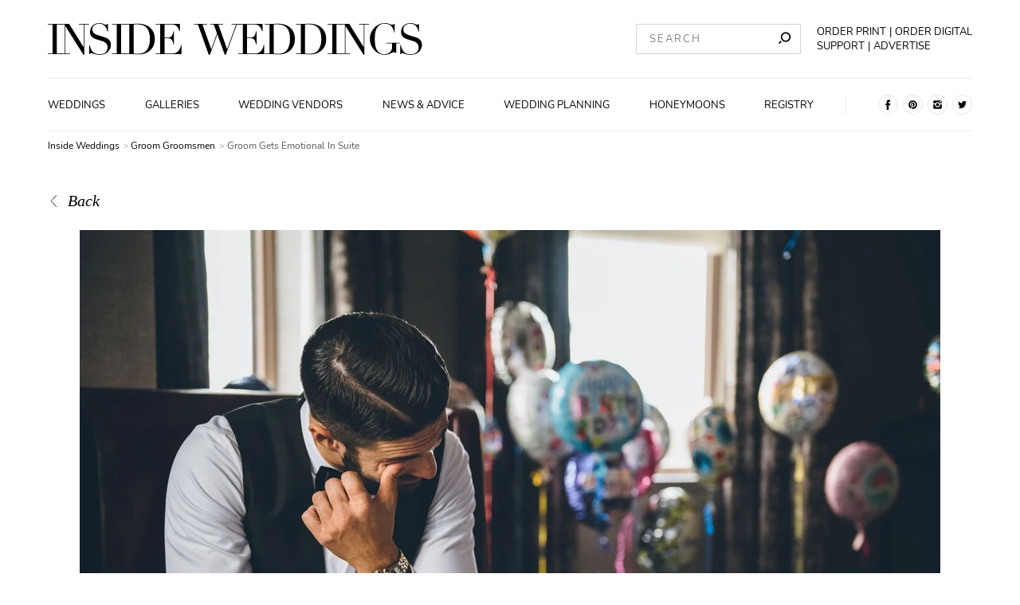

--- FILE ---
content_type: text/css; charset=UTF-8
request_url: https://www.insideweddings.com/_nuxt/18.a69910c2a51188f7e2ae.css
body_size: 4116
content:
.unexpected-error-fallback[data-v-742e0db1]{width:100%;min-height:100%}.unexpected-error-fallback__overlay[data-v-742e0db1]{width:100%;min-height:100%;flex-direction:row;flex-flow:row wrap;background-color:#000}.unexpected-error-fallback__overlay .unexpected-error-fallback__text[data-v-742e0db1]{display:flex;height:40vh;padding-top:5vh;flex-wrap:wrap;color:#fff;width:100%}@media(min-width:1025px){.unexpected-error-fallback__overlay .unexpected-error-fallback__text[data-v-742e0db1]{padding-top:15vh;align-items:flex-start;height:80vh}}.unexpected-error-fallback__overlay .unexpected-error-fallback__text--left[data-v-742e0db1]{display:flex;justify-content:center;align-items:center;flex:1 1 100%;text-align:center;font-family:Didot LT Std,serif;font-size:1.5rem;line-height:1.8rem}@media(min-width:1025px){.unexpected-error-fallback__overlay .unexpected-error-fallback__text--left[data-v-742e0db1]{text-align:left;flex:1 1 50%;font-family:Didot LT Std,serif;font-size:2rem;line-height:2.4rem}}.unexpected-error-fallback__overlay .unexpected-error-fallback__text--right[data-v-742e0db1]{display:flex;justify-content:center;align-items:center;text-align:center;flex:1 1 100%;padding-bottom:30px;font-family:Georgia,serif;font-size:1rem;line-height:1.5rem}@media(min-width:1025px){.unexpected-error-fallback__overlay .unexpected-error-fallback__text--right[data-v-742e0db1]{text-align:left;flex:1 1 50%;padding-bottom:0;font-family:Georgia,serif;font-size:1.2rem;line-height:1.6rem}}.unexpected-error-fallback__overlay.full-height .unexpected-error-fallback__text[data-v-742e0db1]{padding-top:unset}@media(min-width:1025px){.unexpected-error-fallback__overlay.full-height .unexpected-error-fallback__text--left[data-v-742e0db1],.unexpected-error-fallback__overlay.full-height .unexpected-error-fallback__text--right[data-v-742e0db1]{height:100%}}.unexpected-error-fallback .unexpected-error-fallback__tips[data-v-742e0db1]{margin-top:-10vh}@media(min-width:1025px){.unexpected-error-fallback .unexpected-error-fallback__tips[data-v-742e0db1]{margin-top:-50vh}}.cards[data-v-1890accf]{background:linear-gradient(#f7f7f7,#f7f7f7);background-size:100% 80%;background-repeat:no-repeat;background-position:50% 100%;justify-content:space-evenly}@media(min-width:1025px){.cards[data-v-1890accf]{margin-top:2rem;padding:0 3rem 3rem}}@media(min-width:1025px){.card[data-v-1890accf]{flex:1 1 calc(33.333% - 2rem);margin:0 1rem}.card+.cardStyle2[data-v-1890accf]{margin-top:1rem}}.image[data-v-1890accf]{height:12rem}.card[data-v-11e088e2]{display:flex;flex-direction:column;flex:1 1 100%;margin:1rem 0 0;padding:0;text-align:center}@media(min-width:1025px){.card[data-v-11e088e2]{margin-top:0;flex:1 1 calc(33.333% - 1rem);margin-left:1rem}}.content__see-more-btn[data-v-11e088e2]{margin-top:1rem;transition:opacity .2s ease-in-out,visibility .15s ease-in-out}@media(min-width:1025px){.content__see-more-btn[data-v-11e088e2]{position:absolute;left:50%;transform:translateX(-50%);opacity:0;visibility:hidden}.content__see-more-btn[data-v-11e088e2]:hover{background-color:#000;color:#fff;text-decoration:none}}.card__content[data-v-11e088e2]{display:flex;flex-direction:column;align-items:center;position:relative;flex:1 1 100%}.content__headings[data-v-11e088e2]{display:flex;flex-direction:column;align-items:center;width:100%;text-align:center}.content__title[data-v-11e088e2]{margin:1rem 0 0;font-style:normal;font-family:Didot LT Std,serif;font-size:1.2rem;line-height:1.6rem;font-weight:lighter}.content__subtitle[data-v-11e088e2]{margin:.5rem 0 0;font-weight:100;font-style:italic;font-family:Didot LT Std,serif;font-size:1rem;line-height:1.5rem}@media(min-width:1025px){.content__subtitle[data-v-11e088e2]{font-family:Didot LT Std,serif;font-size:.85rem;line-height:1.25rem}}.content__description[data-v-11e088e2]{font-family:Georgia,serif;font-size:.75rem;line-height:1.25rem;text-transform:none;-webkit-font-smoothing:antialiased;color:#222}.content__link[data-v-11e088e2]{margin-top:auto;padding-top:1rem;text-decoration:underline;letter-spacing:.1rem;font-size:.5rem}.content__link.linkAsButton[data-v-11e088e2]{padding-top:0}.content__link .link__desktop[data-v-11e088e2]{display:none}.content__link .link__mobile[data-v-11e088e2]{display:block}@media(min-width:1025px){.content__link .link__desktop[data-v-11e088e2]{display:block}.content__link .link__mobile[data-v-11e088e2]{display:none}}.content__category[data-v-11e088e2]{padding:1.25em;margin:0}@media(min-width:1025px){.content__category[data-v-11e088e2]{padding:1em 0 0}}.content__category[data-v-11e088e2] a{color:#595959;-webkit-text-decoration-color:#595959;text-decoration-color:#595959}.card__image[data-v-11e088e2]{height:11rem;width:100%;flex-shrink:0}.card__image img[data-v-11e088e2]{-o-object-position:50% 35%;object-position:50% 35%}@media(min-width:1025px){.card__image img[data-v-11e088e2]{-o-object-position:center;object-position:center}}.figure[data-v-26256caf]{display:flex;flex-direction:column}.figure .figure__caption[data-v-26256caf]{display:block;margin:.25rem 0 0;opacity:0;text-transform:capitalize;font-size:10px!important}.figure .figure__caption.bottomCenter[data-v-26256caf],.figure .figure__caption.bottomLeft[data-v-26256caf],.figure .figure__caption.bottomRight[data-v-26256caf],.figure .figure__caption.topLeft[data-v-26256caf],.figure .figure__caption.topRight[data-v-26256caf]{position:absolute;color:#fff;text-shadow:0 0 4px #000;font-style:italic;padding:0 0 .3rem;font-weight:700;font-family:Georgia,serif;font-size:.75rem;line-height:1.25rem}.figure .figure__caption.bottomLeft[data-v-26256caf],.figure .figure__caption.bottomRight[data-v-26256caf],.figure .figure__caption.topLeft[data-v-26256caf],.figure .figure__caption.topRight[data-v-26256caf]{max-width:75%}.figure .figure__caption.below[data-v-26256caf]{font-family:Didot LT Std,serif;font-size:.75rem;line-height:1.25rem;position:absolute;padding:.2rem .5rem}@media(min-width:1025px){.figure .figure__caption.below[data-v-26256caf]{font-family:Didot LT Std,serif;font-size:.6rem;line-height:.8rem}}.figure .figure__caption.topLeft[data-v-26256caf]{top:.2rem;left:.6rem;text-align:left}.figure .figure__caption.topRight[data-v-26256caf]{top:.2rem;right:.6rem;text-align:right}.figure .figure__caption.bottomLeft[data-v-26256caf]{bottom:.2rem;left:.6rem;text-align:left}.figure .figure__caption.bottomRight[data-v-26256caf]{bottom:.2rem;right:.6rem;text-align:right}.figure .figure__caption.bottomCenter[data-v-26256caf]{bottom:.2rem;text-align:center;padding:0 5px;width:100%}.figure .figure__caption.below[data-v-26256caf]{display:block;opacity:1;position:relative;padding:.2rem 0;font-size:.7rem!important}.figure:active .figure__caption[data-v-26256caf],.figure:hover .figure__caption[data-v-26256caf]{opacity:1}.figure__image-container[data-v-26256caf]{position:relative;flex:1;justify-content:center;align-items:center}.figure__image-container .contain[data-v-26256caf]{-o-object-fit:contain;object-fit:contain}.figure__image-container .cover[data-v-26256caf]{-o-object-fit:cover;object-fit:cover}.image[data-v-26256caf]{position:absolute;display:block;top:0;left:0;width:100%;height:100%;max-width:100%;max-height:100%;-o-object-position:50% 40%;object-position:50% 40%}.appearance-static[data-v-26256caf],.appearance-static img[data-v-26256caf]{position:static}.without-styles[data-v-2717c447]{text-decoration:none;color:#000}.without-styles[data-v-2717c447]:hover{text-decoration:underline}.with-styles[data-v-2717c447]{font-weight:100;color:#000;text-decoration:none;font-family:Nunito,sans-serif;font-size:.65rem;line-height:.9rem;text-transform:uppercase}.with-styles[data-v-2717c447]:hover{text-decoration:underline}.label[data-v-3002c19a]{font-family:Nunito,sans-serif;font-size:.75rem;line-height:1.25rem;display:flex;margin:.25rem 0 0;text-transform:uppercase;letter-spacing:.05rem;color:#595959;font-weight:100}@media(min-width:1025px){.label[data-v-3002c19a]{font-family:Nunito,sans-serif;font-size:.5rem;line-height:.75rem}}.button[data-v-52828627]{transition:color .2s ease-in-out,border .2s ease-in-out,background-color .2s ease-in-out;display:inline-block;margin:0;padding:.5rem 1.3rem;color:#fff;background-color:#000;border:1px solid #000;font-weight:100;letter-spacing:.05rem;text-transform:uppercase;text-decoration:none;text-align:center;cursor:pointer;font-family:Nunito,sans-serif;font-size:.85rem;line-height:1.25rem}.button[data-v-52828627]:hover{color:#000;border-color:transparent;text-decoration:underline;background-color:transparent}.button[disabled][data-v-52828627]{cursor:default}.button[disabled][data-v-52828627],.button[disabled][data-v-52828627]:hover{border-color:#000;color:#000}@media(min-width:1025px){.button[data-v-52828627]{font-family:Nunito,sans-serif;font-size:.6rem;line-height:.8rem}}.outline[data-v-52828627]{color:#000;background-color:transparent}.outline[data-v-52828627]:hover{text-decoration:none;color:#fff;background-color:#000}.secondary[data-v-52828627]{background-color:#fff;padding:.75rem 2.35rem}.secondary[data-v-52828627],.secondary[data-v-52828627]:hover{border-color:#ececec;color:#000}.secondary[data-v-52828627]:hover{text-decoration:none;background-color:#f7f7f7}.invisible[data-v-52828627]{background-color:transparent;border-color:transparent;color:#000}.invisible[data-v-52828627]:hover{background-color:#000;color:#fff;text-decoration:none}.transparent[data-v-52828627]{background-color:transparent;border:transparent}.cards[data-v-48b82376]{display:flex;flex-direction:column;flex-wrap:wrap;width:100%}@media(min-width:1025px){.cards[data-v-48b82376]{flex-direction:row;justify-content:space-between}}.with-background[data-v-022982fe]{background-color:#fff;padding:2rem 0;margin:2rem 0 0}@media(min-width:1025px){.with-background[data-v-022982fe]{background-color:#f7f7f7;margin:3rem 0 0}}.with-background[data-v-022982fe] .section{margin-top:0}.without-vertical-margins[data-v-022982fe]{margin-top:0;margin-bottom:0}.without-vertical-margins[data-v-022982fe] .body{margin-top:0}.without-vertical-margins[data-v-022982fe] .section{margin-top:0;margin-bottom:0}.without-vertical-margins[data-v-022982fe] .section .body{padding-top:0}.without-top-body-margin[data-v-022982fe] .body{padding-top:0!important;margin-top:10px!important}.section[data-v-072e577c]{margin:2rem 0 0;display:flex;flex-direction:column;align-items:center;justify-content:center}@media(min-width:1025px){.section[data-v-072e577c]{margin:3rem 0 0}}@media(max-width:1024px){.section .body[data-v-072e577c]{margin-top:30px}}.section.topBorder[data-v-072e577c]:before{content:"";position:relative;top:1.5rem;width:100%;height:1px;background-color:#e6e6e6}.section .title[data-v-072e577c]{font-family:Didot LT Std,serif;font-size:1.5rem;line-height:1.8rem;font-style:normal;text-align:center;font-weight:100}@media(min-width:1025px){.section .title[data-v-072e577c]{font-family:Didot LT Std,serif;font-size:2rem;line-height:2.4rem}}.section .subtitle[data-v-072e577c]{margin:.5rem 0 0;font-weight:100;font-style:italic;text-align:center;white-space:pre-line}.section .subtitle[data-v-072e577c],.section .subtitle[data-v-072e577c] p{font-family:Didot LT Std,serif;font-size:1rem;line-height:1.5rem}.section .description[data-v-072e577c]{display:block;margin:1rem 0 0}@media(min-width:1025px){.section .description[data-v-072e577c]{margin:1rem 20% 0;font-family:Didot LT Std,serif;font-size:.85rem;line-height:1.25rem}}.section .description[data-v-072e577c],.section .description[data-v-072e577c] p{font-family:Didot LT Std,serif;font-size:.85rem;line-height:1.25rem;font-weight:100;text-align:center}.section .description[data-v-072e577c] p:first-child{margin-top:0}.section .body[data-v-072e577c]{width:100%;padding-top:2rem}.section .withoutVerticalMargins[data-v-072e577c]{margin-top:0;margin-bottom:0}.section .withoutVerticalMargins .body[data-v-072e577c]{margin-top:0}.html-view[data-v-09d31ee9]{word-break:break-word;flex:1 1 100%;color:#000}.html-view[data-v-09d31ee9] a{font-family:Georgia,serif;font-size:.75rem;line-height:1.25rem;font-weight:700;color:#000;padding:0;cursor:pointer}.html-view[data-v-09d31ee9] a:visited{color:#000}.html-view[data-v-09d31ee9] a,.html-view[data-v-09d31ee9] i,.html-view[data-v-09d31ee9] i a,.html-view[data-v-09d31ee9] p{font-size:1.19rem;line-height:2.13rem;-webkit-font-smoothing:antialiased;color:#222}@media(min-width:1025px){.html-view[data-v-09d31ee9] a,.html-view[data-v-09d31ee9] i,.html-view[data-v-09d31ee9] i a,.html-view[data-v-09d31ee9] p{font-size:.95rem!important;line-height:1.7rem}}.html-view[data-v-09d31ee9] .block-quote blockquote{font-family:Didot LT Std,serif;font-size:1.5rem;line-height:2.5rem;font-style:italic;letter-spacing:-1px;margin:2rem 1rem}.html-view[data-v-09d31ee9] .block-image_left_aligned,.html-view[data-v-09d31ee9] .block-image_right_aligned,.html-view[data-v-09d31ee9] .left,.html-view[data-v-09d31ee9] .right{display:flex;flex-direction:column;max-width:100%;height:auto}.html-view[data-v-09d31ee9] .block-image_left_aligned,.html-view[data-v-09d31ee9] .left{align-items:flex-start}.html-view[data-v-09d31ee9] .block-image_right_aligned,.html-view[data-v-09d31ee9] .right{align-items:flex-end}.html-view[data-v-09d31ee9] .block-image_full_width img,.html-view[data-v-09d31ee9] .full-width img{width:100%;height:auto}[dir=ltr] .html-view[data-v-09d31ee9] figure,[dir=ltr] .html-view[data-v-09d31ee9] h1,[dir=ltr] .html-view[data-v-09d31ee9] h2,[dir=ltr] .html-view[data-v-09d31ee9] h3,[dir=ltr] .html-view[data-v-09d31ee9] h4,[dir=ltr] .html-view[data-v-09d31ee9] h5,[dir=ltr] .html-view[data-v-09d31ee9] h6,[dir=ltr] .html-view[data-v-09d31ee9] ol,[dir=ltr] .html-view[data-v-09d31ee9] p,[dir=ltr] .html-view[data-v-09d31ee9] ul{margin-left:0}[dir=ltr] .html-view[data-v-09d31ee9] figure,[dir=ltr] .html-view[data-v-09d31ee9] h1,[dir=ltr] .html-view[data-v-09d31ee9] h2,[dir=ltr] .html-view[data-v-09d31ee9] h3,[dir=ltr] .html-view[data-v-09d31ee9] h4,[dir=ltr] .html-view[data-v-09d31ee9] h5,[dir=ltr] .html-view[data-v-09d31ee9] h6,[dir=ltr] .html-view[data-v-09d31ee9] ol,[dir=ltr] .html-view[data-v-09d31ee9] p,[dir=ltr] .html-view[data-v-09d31ee9] ul,[dir=rtl] .html-view[data-v-09d31ee9] figure,[dir=rtl] .html-view[data-v-09d31ee9] h1,[dir=rtl] .html-view[data-v-09d31ee9] h2,[dir=rtl] .html-view[data-v-09d31ee9] h3,[dir=rtl] .html-view[data-v-09d31ee9] h4,[dir=rtl] .html-view[data-v-09d31ee9] h5,[dir=rtl] .html-view[data-v-09d31ee9] h6,[dir=rtl] .html-view[data-v-09d31ee9] ol,[dir=rtl] .html-view[data-v-09d31ee9] p,[dir=rtl] .html-view[data-v-09d31ee9] ul{margin-right:0}[dir=rtl] .html-view[data-v-09d31ee9] figure,[dir=rtl] .html-view[data-v-09d31ee9] h1,[dir=rtl] .html-view[data-v-09d31ee9] h2,[dir=rtl] .html-view[data-v-09d31ee9] h3,[dir=rtl] .html-view[data-v-09d31ee9] h4,[dir=rtl] .html-view[data-v-09d31ee9] h5,[dir=rtl] .html-view[data-v-09d31ee9] h6,[dir=rtl] .html-view[data-v-09d31ee9] ol,[dir=rtl] .html-view[data-v-09d31ee9] p,[dir=rtl] .html-view[data-v-09d31ee9] ul{margin-left:0}.html-view[data-v-09d31ee9] figure,.html-view[data-v-09d31ee9] h1,.html-view[data-v-09d31ee9] h2,.html-view[data-v-09d31ee9] h3,.html-view[data-v-09d31ee9] h4,.html-view[data-v-09d31ee9] h5,.html-view[data-v-09d31ee9] h6,.html-view[data-v-09d31ee9] ol,.html-view[data-v-09d31ee9] p,.html-view[data-v-09d31ee9] ul{margin:1rem 0 0}.html-view[data-v-09d31ee9] h1,.html-view[data-v-09d31ee9] h2,.html-view[data-v-09d31ee9] h3,.html-view[data-v-09d31ee9] h4,.html-view[data-v-09d31ee9] h5,.html-view[data-v-09d31ee9] h6{margin:1rem 0 1rem 1rem}.html-view[data-v-09d31ee9] ol,.html-view[data-v-09d31ee9] ul{padding:0 1rem}@media(max-width:1024px){.html-view[data-v-09d31ee9] ol,.html-view[data-v-09d31ee9] ul{padding:0 1rem 0 2rem}}.html-view[data-v-09d31ee9] ol li,.html-view[data-v-09d31ee9] ul li{padding:.25rem 0}.html-view[data-v-09d31ee9] figcaption{font-family:Didot LT Std,serif;font-size:.75rem;line-height:1.25rem}.html-view[data-v-09d31ee9] hr{border-color:#ececec;color:#ececec}.html-view[data-v-09d31ee9] img{max-width:100%;height:auto}.html-view .grey[data-v-09d31ee9],.html-view[data-v-09d31ee9] .grey{color:#595959!important}.html-view .grey a[data-v-09d31ee9],.html-view[data-v-09d31ee9] .grey a{color:#000!important;text-decoration:underline}.html-view .grey a.grey[data-v-09d31ee9],.html-view[data-v-09d31ee9] .grey a.grey{color:#595959!important}.ad-unit-container[data-v-1e8a8667]{margin:10px auto}.ad-unit-container.no-margin[data-v-1e8a8667]{margin:0 auto}.page-layout-margin[data-v-9b70b0fa]{width:100%;max-width:1440px;margin-right:auto;margin-left:auto;padding-left:1rem;padding-right:1rem}@media(min-width:1025px){.page-layout-margin[data-v-9b70b0fa]{padding-left:3rem;padding-right:3rem}}.nuxt-progress{position:fixed;top:0;left:0;right:0;height:2px;width:0;opacity:1;transition:width .1s,opacity .4s;background-color:#000;z-index:999999}.nuxt-progress.nuxt-progress-notransition{transition:none}.nuxt-progress-failed{background-color:red}@font-face{font-family:Didot LT Std;font-display:block;src:url(/fonts/O-DidotLTStd-Regular.woff2) format("woff2"),url(/fonts/O-DidotLTStd-Regular.woff) format("woff"),url(/fonts/O-DidotLTStd-Regular.ttf) format("truetype");font-weight:400;font-style:normal}@font-face{font-family:Nunito;font-display:block;src:url(/fonts/O-Nunito-Regular.woff2) format("woff2"),url(/fonts/O-Nunito-Regular.woff) format("woff"),url(/fonts/O-Nunito-Regular.ttf) format("truetype");font-weight:400;font-style:normal}*{box-sizing:border-box}html{font-size:16px}@media(min-width:1025px){html{font-size:20px}}body,html{margin:0;padding:0;min-height:100vh;background-color:#f7f7f7}@media(min-width:1025px){body,html{background-color:#fff;z-index:inherit}}h1,h2,h3,h4,h5,h6,p{margin:.25rem 0}@media(min-width:1025px){h1,h2,h3,h4,h5,h6,p{margin:.5rem 0}}h1{font-size:2rem;line-height:2.4rem}h1,h2{font-family:Didot LT Std,serif}h2{font-size:1.5rem;line-height:1.8rem;font-style:italic}h3{font-size:.85rem}h3,h4{font-family:Didot LT Std,serif;line-height:1.25rem}h4{font-size:.75rem}h5{font-size:.65rem;line-height:.9rem}h5,h6{font-family:Didot LT Std,serif}h6{font-size:.6rem;line-height:.8rem}p{line-height:1.5rem}body,input,p,select,textarea{font-family:Georgia,serif;font-size:1rem}button{font-family:Didot LT Std,serif;font-size:1rem}button:focus,input:focus,select:focus,textarea:focus{outline:none}textarea{resize:vertical;min-height:2.25rem}input{width:100%}[dir=ltr] dd,[dir=ltr] dt{margin-left:0}[dir=rtl] dd,[dir=rtl] dt{margin-right:0}dd,dt,figure{margin:0}figure{position:relative}#root{display:flex;min-height:100vh}@supports(-webkit-overflow-scrolling:touch){input:active{font-size:16px!important}input:active::-moz-placeholder{display:none!important;color:transparent!important}input:active:-ms-input-placeholder{display:none!important;color:transparent!important}input:active::placeholder{display:none!important;color:transparent!important}}.vs--single.vs--open .vs__selected{height:100%}.vs__selected-options{flex-wrap:nowrap!important}.vs__selected-options .vs__selected{max-height:40px;margin:4px 5px 0}.vs__clear{margin-top:-.25rem}.vs__dropdown-toggle.vs__dropdown-toggle{height:auto!important;padding:0!important}[data-aa-adunit*=MOB_Stickyfooter]{bottom:0!important}.slider{width:100%;max-width:1440px;margin-right:auto;margin-left:auto;height:20rem!important;position:relative;overflow:hidden}@media(min-width:1025px){.slider{height:33rem!important}}.slide{width:100%;max-width:1440px;height:20rem!important;position:absolute;transition:all .5s}@media(min-width:1025px){.slide{height:33rem!important}}.slider-btn{position:absolute;width:4rem;height:4rem;border:none;z-index:10;cursor:pointer;color:#fff;background-color:transparent}@media(min-width:1025px){.slider-btn{width:3.125rem;height:3.125rem}}.slider-btn svg{margin-top:-.29375rem;fill:#fff;filter:drop-shadow(2px 2px 2px #000)}@media(min-width:1025px){.slider-btn svg{margin-top:-.235rem}}.slider-btn:active{transform:scale(1.1)}.slider-btn-prev{top:45%;left:1rem}@media(min-width:1025px){.slider-btn-prev{left:2rem}}.slider-btn-next{top:45%;right:1rem}@media(min-width:1025px){.slider-btn-next{right:2rem}}.slider_titles{position:absolute;bottom:0;display:flex;justify-content:center;flex-direction:column;text-align:center;width:100%;background-color:rgba(0,0,0,.75);padding:.5rem}.slider_titles:hover{text-decoration:underline!important}.slider_titles a,.slider_titles h2,.slider_titles h3{color:#fff;-webkit-text-decoration-color:#fff!important;text-decoration-color:#fff!important}.slider_titles h2{font-size:1rem;line-height:1.5rem;font-weight:700;font-style:normal}.slider_titles h2,.slider_titles h3{font-family:Didot LT Std,serif;text-transform:none}.slider_titles h3{font-size:.85rem;line-height:1.25rem;font-weight:100;font-style:italic}@media(min-width:1025px){.slider_titles h2{font-family:Didot LT Std,serif;font-size:1.5rem;line-height:1.8rem}.slider_titles h3{font-family:Didot LT Std,serif;font-size:1.2rem;line-height:1.6rem}}.center{text-align:center}.hidden{display:none!important}.hide-overflow{overflow:hidden}.desktop{display:none}@media(min-width:1025px){.desktop{display:block}}.mobile{display:none}@media(max-width:1024px){.mobile{display:block}}.full-width-image{display:block;width:100%}.html-view-image-wrapper{position:relative;width:100%;overflow:hidden}.html-view-image-wrapper img{position:absolute;top:0;left:0;width:100%;height:100%}.colors-container{display:flex;margin:0;width:100%;flex-wrap:nowrap;padding:0;align-items:center}.colors-container.--circular{flex-wrap:wrap;justify-content:flex-end;max-width:10rem}.colors-container.--circular .color{width:2.5rem;height:2.5rem;margin:.5rem 0 .5rem 1rem;border-radius:50%;box-shadow:inset 0 0 0 1px rgba(0,0,0,.25)}.colors-container.--circular .color:hover{transform:inherit}.colors-container.--circular .color.--bright{border:none!important}.colors-container.--circular .color.--selected{transform:none}@media(min-width:1025px){.colors-container.--circular .color{width:1.5rem;height:1.5rem;margin:.25rem 0 .25rem .5rem}}.color{display:inline;min-width:inherit;border:none;padding:inherit;background-color:transparent;color:inherit;font-size:inherit;font-weight:inherit;line-height:inherit;letter-spacing:inherit;text-transform:inherit;cursor:pointer;outline:none;width:1.5rem;height:.75rem;margin:.5rem 0 0;transition:all .2s ease-out;transition:font-size 0s;font-size:0}.color:hover{text-decoration:underline;color:inherit;background-color:inherit}.color[focus-within]{z-index:1}.color:focus-within{z-index:1}.color.--selected{transform:scaleY(1.75)}.color.--bright{border:1px solid #ececec}.slider_image,.slider_image img{height:20rem!important}@media(min-width:1025px){.slider_image,.slider_image img{height:33rem!important}}#photo-library{margin-top:30px}.button-wrapper{margin-top:2rem;width:100%;display:flex;justify-content:center}.preload *{transition:none!important;-webkit-transition:none!important;-moz-transition:none!important;-ms-transition:none!important;-o-transition:none!important}.error{color:#f77;font-size:.65rem;line-height:.9rem;padding:.5rem 1rem 0;text-align:center}.sticky{position:sticky;top:230px}